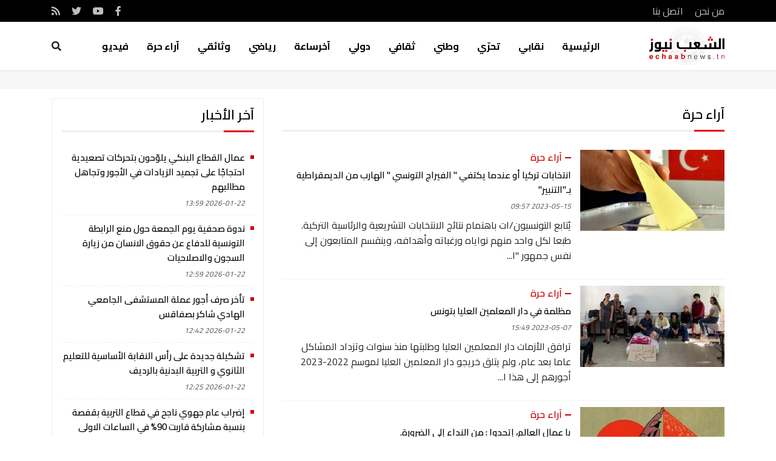

--- FILE ---
content_type: text/html; charset=UTF-8
request_url: https://echaabnews.tn/ar/19/articles/10/%D8%A2%D8%B1%D8%A7%D8%A1
body_size: 6703
content:
<!DOCTYPE html>
<html lang="ar" class="rtl" dir="rtl">
<head>
	<meta charset='utf-8' />
    <meta http-equiv='X-UA-Compatible' content='IE=edge' />
    <meta name="viewport" content="width=device-width, height=device-height, initial-scale=1.0, maximum-scale=1.0, user-scalable=0">
    <meta http-equiv='Content-Type' content='text/html; charset=utf-8' />
		<title>Echaab news</title>
		<meta name="language" content="ar" />
	<link rel="apple-touch-icon" sizes="180x180" href="/images/apple-touch-icon.png">
	<link rel="icon" type="image/png" sizes="32x32" href="/images/favicon-32x32.png">
	<link rel="icon" type="image/png" sizes="16x16" href="/images/favicon-16x16.png">
	<link rel="manifest" href="/site.webmanifest">
		<script data-ad-client="ca-pub-8026399924067591" async src="https://pagead2.googlesyndication.com/pagead/js/adsbygoogle.js"></script>
<script async src="https://securepubads.g.doubleclick.net/tag/js/gpt.js"></script>
<script>
window.googletag = window.googletag || {cmd: []};
googletag.cmd.push(function() {
    googletag.defineSlot('/22397433931/EchaabNews-MegaBanner', [1000, 300], 'div-gpt-ad-1620382911108-0').addService(googletag.pubads());
    googletag.defineSlot('/22397433931/echaabNews-pavebanner', [300, 250], 'div-gpt-ad-1620632769622-0').addService(googletag.pubads());
    googletag.pubads().enableSingleRequest();
    googletag.enableServices();
});
</script>		<link rel='stylesheet' type='text/css' media='all' href='/css/front/main.css' />
		
  	<!-- Global site tag (gtag.js) - Google Analytics -->
	<script async src="https://www.googletagmanager.com/gtag/js?id=G-9K6L8ETKXW"></script>
	<script>
  	window.dataLayer = window.dataLayer || [];
  	function gtag(){dataLayer.push(arguments);}
  	gtag('js', new Date());
  	gtag('config', 'G-9K6L8ETKXW');
	</script> 
</head>
<body data-lang="ar" class="yay-hide ar">
  	<div class="yaybar yay-overlay yay-overlap-content">
	<div class="nano">
		<div class="nano-content">
			<ul class="yayMenu">
												<li><a  title="الرئيسية" href="/">الرئيسية</a></li>
																<li><a  title="نقابي" href="/ar/articles/2/%D9%86%D9%82%D8%A7%D8%A8%D9%8A">نقابي</a></li>
																<li><a  title="تحرّي" href="https://echaabnews.tn/ar/articles/17/%D8%AA%D8%AD%D8%B1-%D9%8A">تحرّي</a></li>
																<li><a  title="وطني" href="/ar/articles/8/%D9%88%D8%B7%D9%86%D9%8A">وطني</a></li>
																<li><a  title="ثقافي" href="/ar/articles/24/%D8%AB%D9%82%D8%A7%D9%81%D8%A9">ثقافي</a></li>
																<li><a  title="دولي" href="/ar/articles/9/%D8%AF%D9%88%D9%84%D9%8A">دولي</a></li>
																<li><a  title="آخرساعة" href="/ar/articles/25/%D9%85%D8%A4%D8%AA%D9%85%D8%B1">آخرساعة</a></li>
																<li><a  title="رياضي" href="/ar/articles/27/%D8%B1%D9%8A%D8%A7%D8%B6%D9%8A">رياضي</a></li>
																<li><a  title="وثائقي" href="/ar/articles/11/%D8%AF%D9%81%D8%A7%D8%AA%D8%B1">وثائقي</a></li>
																<li><a target="_blank" title="آراء حرة" href="/ar/articles/10/%D8%A2%D8%B1%D8%A7%D8%A1">آراء حرة</a></li>
																<li><a  title="فيديو" href="/ar/1/videos">فيديو</a></li>
											</ul>
		</div>
	</div>
</div>	<div class="top-search">
	<div class="container">
		<input type="text" placeholder="بحث ..." id="searchKey" class="getSearch" data-url="/ar/articles/tags/keys">
		<div class="btn desk-search-toggle"><i class="fas fa-times"></i></div>
	</div>
</div>
<header class="siteHeader">
	<div class="topHeader">
		<div class="container">
			<div class="row">
				<div class="col-7 links">
															<a href="/ar/page/1/%D9%85%D9%86-%D9%86%D8%AD%D9%86">من نحن</a>
										<a href="/ar/contact">اتصل بنا</a>
				</div>
				<div class="col-5 social">
										<a target="_blank" href="https://www.facebook.com/%D8%AC%D8%B1%D9%8A%D8%AF%D8%A9-%D8%A7%D9%84%D8%B4%D8%B9%D8%A8-%D8%A7%D9%84%D8%B4%D8%B9%D8%A8-%D9%86%D9%8A%D9%88%D8%B2-211510702209586" class="fab fa-facebook-f"></a>					<a target="_blank" href="https://www.youtube.com/channel/UCNBgS0L52V6usubXgQgAi4w" class="fab fa-youtube"></a>					<a target="_blank" href="https://twitter.com/echaabnewstn" class="fab fa-twitter"></a>																				<a target="_blank" href="/ar/articles/rss" class="fas fa-rss"></a>
				</div>
			</div>
		</div>
	</div>
	<div class="container">
		<div class="row align-items-center">
        	<div class="col-md-2 col-6"><a class="logo" href="/ar/"><img src="/images/logo.png" /></a></div>
			<ul class="col-md-10 col-6 mainMenu">
												<li><a  title="الرئيسية" href="/">الرئيسية</a></li>
																<li><a  title="نقابي" href="/ar/articles/2/%D9%86%D9%82%D8%A7%D8%A8%D9%8A">نقابي</a></li>
																<li><a  title="تحرّي" href="https://echaabnews.tn/ar/articles/17/%D8%AA%D8%AD%D8%B1-%D9%8A">تحرّي</a></li>
																<li><a  title="وطني" href="/ar/articles/8/%D9%88%D8%B7%D9%86%D9%8A">وطني</a></li>
																<li><a  title="ثقافي" href="/ar/articles/24/%D8%AB%D9%82%D8%A7%D9%81%D8%A9">ثقافي</a></li>
																<li><a  title="دولي" href="/ar/articles/9/%D8%AF%D9%88%D9%84%D9%8A">دولي</a></li>
																<li><a  title="آخرساعة" href="/ar/articles/25/%D9%85%D8%A4%D8%AA%D9%85%D8%B1">آخرساعة</a></li>
																<li><a  title="رياضي" href="/ar/articles/27/%D8%B1%D9%8A%D8%A7%D8%B6%D9%8A">رياضي</a></li>
																<li><a  title="وثائقي" href="/ar/articles/11/%D8%AF%D9%81%D8%A7%D8%AA%D8%B1">وثائقي</a></li>
																<li><a target="_blank" title="آراء حرة" href="/ar/articles/10/%D8%A2%D8%B1%D8%A7%D8%A1">آراء حرة</a></li>
																<li><a  title="فيديو" href="/ar/1/videos">فيديو</a></li>
												<li class="desk-search-toggle"><i class="fas fa-search"></i></li>
				<li class="yay-toggle"><i class="fas fa-bars"></i></li>
			</ul>
		</div>
	</div>
</header>	<div class="content-wrap">
		<section class="ads adsMega"><div class="container"><div id='div-gpt-ad-1620382911108-0'><script>googletag.cmd.push(function() { googletag.display('div-gpt-ad-1620382911108-0'); });</script></div></div></section><main>
	<div class="container">
		<div class="row">
			<div class="col-lg-8 col-md-7">
				<section class="list">
					<h2 class="sHeader">آراء حرة</h2>
										<div class="card">
						<div class="row">
							<figure class="col-md-4 pl-md-0"><a href="/ar/article/18483/%D8%A7%D9%86%D8%AA%D8%AE%D8%A7%D8%A8%D8%A7%D8%AA-%D8%AA%D8%B1%D9%83%D9%8A%D8%A7-%D8%A3%D9%88-%D8%B9%D9%86%D8%AF%D9%85%D8%A7-%D9%8A%D9%83%D8%AA%D9%81%D9%8A-%D8%A7%D9%84%D9%81%D9%8A%D8%B1%D8%A7%D8%AC-%D8%A7%D9%84%D8%AA%D9%88%D9%86%D8%B3%D9%8A-%D8%A7%D9%84%D9%87%D8%A7%D8%B1%D8%A8-%D9%85%D9%86-%D8%A7%D9%84%D8%AF%D9%8A%D9%85%D9%82%D8%B1%D8%A7%D8%B7%D9%8A%D8%A9-%D8%A8-%D8%A7%D9%84%D8%AA%D9%86%D8%A8%D9%8A%D8%B1" title="انتخابات تركيا أو عندما يكتفي &quot; الفيراج التونسي &quot; الهارب من الديمقراطية بـ&quot;التنبير&quot;"><img src="/uploads/content/medium/1684142196.jpg" title="انتخابات تركيا أو عندما يكتفي &quot; الفيراج التونسي &quot; الهارب من الديمقراطية بـ&quot;التنبير&quot;" /></a></figure>
							<div class="col-md-8">
								<div class="cat"><a href="/ar/articles/10/%D8%A2%D8%B1%D8%A7%D8%A1" title="آراء حرة">آراء حرة</a></div>
								<h3><a href="/ar/article/18483/%D8%A7%D9%86%D8%AA%D8%AE%D8%A7%D8%A8%D8%A7%D8%AA-%D8%AA%D8%B1%D9%83%D9%8A%D8%A7-%D8%A3%D9%88-%D8%B9%D9%86%D8%AF%D9%85%D8%A7-%D9%8A%D9%83%D8%AA%D9%81%D9%8A-%D8%A7%D9%84%D9%81%D9%8A%D8%B1%D8%A7%D8%AC-%D8%A7%D9%84%D8%AA%D9%88%D9%86%D8%B3%D9%8A-%D8%A7%D9%84%D9%87%D8%A7%D8%B1%D8%A8-%D9%85%D9%86-%D8%A7%D9%84%D8%AF%D9%8A%D9%85%D9%82%D8%B1%D8%A7%D8%B7%D9%8A%D8%A9-%D8%A8-%D8%A7%D9%84%D8%AA%D9%86%D8%A8%D9%8A%D8%B1" title="انتخابات تركيا أو عندما يكتفي &quot; الفيراج التونسي &quot; الهارب من الديمقراطية بـ&quot;التنبير&quot;">انتخابات تركيا أو عندما يكتفي &quot; الفيراج التونسي &quot; الهارب من الديمقراطية بـ&quot;التنبير&quot;</a></h3>
								<time class="dateTime">2023-05-15 09:57</time>
								<p>يُتابع التونسيون/ات باهتمام نتائج الانتخابات التشريعية والرئاسية التركية. طبعا لكل واحد منهم نواياه ورغباته وأهدافه، وينقسم المتابعون إلى نفس جمهور &quot;ا...</p>
							</div>
						</div>
					</div>
										<div class="card">
						<div class="row">
							<figure class="col-md-4 pl-md-0"><a href="/ar/article/18291/%D9%85%D8%B8%D9%84%D9%85%D8%A9-%D9%81%D9%8A-%D8%AF%D8%A7%D8%B1-%D8%A7%D9%84%D9%85%D8%B9%D9%84%D9%85%D9%8A%D9%86-%D8%A7%D9%84%D8%B9%D9%84%D9%8A%D8%A7-%D8%A8%D8%AA%D9%88%D9%86%D8%B3" title="مظلمة في دار المعلمين العليا بتونس"><img src="/uploads/content/medium/1683470973.jpg" title="مظلمة في دار المعلمين العليا بتونس" /></a></figure>
							<div class="col-md-8">
								<div class="cat"><a href="/ar/articles/10/%D8%A2%D8%B1%D8%A7%D8%A1" title="آراء حرة">آراء حرة</a></div>
								<h3><a href="/ar/article/18291/%D9%85%D8%B8%D9%84%D9%85%D8%A9-%D9%81%D9%8A-%D8%AF%D8%A7%D8%B1-%D8%A7%D9%84%D9%85%D8%B9%D9%84%D9%85%D9%8A%D9%86-%D8%A7%D9%84%D8%B9%D9%84%D9%8A%D8%A7-%D8%A8%D8%AA%D9%88%D9%86%D8%B3" title="مظلمة في دار المعلمين العليا بتونس">مظلمة في دار المعلمين العليا بتونس</a></h3>
								<time class="dateTime">2023-05-07 15:49</time>
								<p>ترافق الأزمات دار المعلمين العليا وطلبتها منذ سنوات وتزداد المشاكل  عاما بعد عام، ولم يتلق خريجو دار المعلمين العليا لموسم 2022-2023  أجورهم إلى هذا ا...</p>
							</div>
						</div>
					</div>
										<div class="card">
						<div class="row">
							<figure class="col-md-4 pl-md-0"><a href="/ar/article/18197/%D9%8A%D8%A7-%D8%B9%D9%85%D8%A7%D9%84-%D8%A7%D9%84%D8%B9%D8%A7%D9%84%D9%85-%D8%A5%D8%AA%D8%AD%D8%AF%D9%88%D8%A7-%D9%85%D9%86-%D8%A7%D9%84%D9%86%D8%AF%D8%A7%D8%A1-%D8%A5%D9%84%D9%89-%D8%A7%D9%84%D8%B6%D8%B1%D9%88%D8%B1%D8%A9" title="يا عمال العالم، إتحدوا : من النداء إلى الضرورة."><img src="/uploads/content/medium/1683118338.jpg" title="يا عمال العالم، إتحدوا : من النداء إلى الضرورة." /></a></figure>
							<div class="col-md-8">
								<div class="cat"><a href="/ar/articles/10/%D8%A2%D8%B1%D8%A7%D8%A1" title="آراء حرة">آراء حرة</a></div>
								<h3><a href="/ar/article/18197/%D9%8A%D8%A7-%D8%B9%D9%85%D8%A7%D9%84-%D8%A7%D9%84%D8%B9%D8%A7%D9%84%D9%85-%D8%A5%D8%AA%D8%AD%D8%AF%D9%88%D8%A7-%D9%85%D9%86-%D8%A7%D9%84%D9%86%D8%AF%D8%A7%D8%A1-%D8%A5%D9%84%D9%89-%D8%A7%D9%84%D8%B6%D8%B1%D9%88%D8%B1%D8%A9" title="يا عمال العالم، إتحدوا : من النداء إلى الضرورة.">يا عمال العالم، إتحدوا : من النداء إلى الضرورة.</a></h3>
								<time class="dateTime">2023-05-03 13:52</time>
								<p>عندما أطلق كارل ماركس هذا الشعار ودفع به داخل البيان الشيوعي لم يكن يقصد الإختيار بقدر تلميحه إلى الإضطرار.إضطرار كان يعلم أنه نتيجة حتمية لنهج رأس ال...</p>
							</div>
						</div>
					</div>
										<div class="card">
						<div class="row">
							<figure class="col-md-4 pl-md-0"><a href="/ar/article/18075/%D9%81%D9%8A-%D8%A7%D9%84%D9%8A%D9%88%D9%85-%D8%A7%D9%84%D8%B9%D8%A7%D9%84%D9%85%D9%8A-%D9%84%D9%85%D9%86%D8%A7%D9%87%D8%B6%D8%AA%D9%87%D8%A7-%D8%A7%D9%84%D8%A5%D9%85%D8%A8%D8%B1%D9%8A%D8%A7%D9%84%D9%8A%D8%A9-%D8%AA%D8%AC%D8%AF%D8%AF-%D9%86%D9%81%D8%B3%D9%87%D8%A7" title="في اليوم العالمي لمناهضتها، الإمبريالية تجدد نفسها"><img src="/uploads/content/medium/1682710969.jpg" title="في اليوم العالمي لمناهضتها، الإمبريالية تجدد نفسها" /></a></figure>
							<div class="col-md-8">
								<div class="cat"><a href="/ar/articles/10/%D8%A2%D8%B1%D8%A7%D8%A1" title="آراء حرة">آراء حرة</a></div>
								<h3><a href="/ar/article/18075/%D9%81%D9%8A-%D8%A7%D9%84%D9%8A%D9%88%D9%85-%D8%A7%D9%84%D8%B9%D8%A7%D9%84%D9%85%D9%8A-%D9%84%D9%85%D9%86%D8%A7%D9%87%D8%B6%D8%AA%D9%87%D8%A7-%D8%A7%D9%84%D8%A5%D9%85%D8%A8%D8%B1%D9%8A%D8%A7%D9%84%D9%8A%D8%A9-%D8%AA%D8%AC%D8%AF%D8%AF-%D9%86%D9%81%D8%B3%D9%87%D8%A7" title="في اليوم العالمي لمناهضتها، الإمبريالية تجدد نفسها">في اليوم العالمي لمناهضتها، الإمبريالية تجدد نفسها</a></h3>
								<time class="dateTime">2023-04-28 20:42</time>
								<p>في اليوم العالمي لمناهضة الإمبريالية تتواصل مساعي القوى الكبرى لتأبيد سيطرتها وتأثيرها على الدول وتداوم على مصادرة حق الشعوب في تقرير مصيرها....</p>
							</div>
						</div>
					</div>
										<div class="card">
						<div class="row">
							<figure class="col-md-4 pl-md-0"><a href="/ar/article/17803/%D8%A8%D8%B9%D8%AF-%D8%AA%D8%B3%D9%84%D9%84-%D8%A7%D9%84%D8%B0%D9%83%D8%A7%D8%A1-%D8%A7%D9%84%D8%A7%D8%B5%D8%B7%D9%86%D8%A7%D8%B9%D9%8A-%D9%87%D9%84-%D9%85%D8%B3%D8%AA%D9%82%D8%A8%D9%84-%D8%A7%D9%84%D8%B5%D8%AD%D9%81%D9%8A-%D9%88%D8%B5%D8%AD%D8%A7%D9%81%D8%A9-%D8%A7%D9%84%D8%AC%D9%88%D8%AF%D8%A9-%D9%81%D9%8A-%D8%AE%D8%B7%D8%B1" title="بعد تسلل الذكاء الاصطناعي، هل مستقبل الصحفي  وصحافة الجودة في خطر؟"><img src="/uploads/content/medium/1681803432.jpeg" title="بعد تسلل الذكاء الاصطناعي، هل مستقبل الصحفي  وصحافة الجودة في خطر؟" /></a></figure>
							<div class="col-md-8">
								<div class="cat"><a href="/ar/articles/10/%D8%A2%D8%B1%D8%A7%D8%A1" title="آراء حرة">آراء حرة</a></div>
								<h3><a href="/ar/article/17803/%D8%A8%D8%B9%D8%AF-%D8%AA%D8%B3%D9%84%D9%84-%D8%A7%D9%84%D8%B0%D9%83%D8%A7%D8%A1-%D8%A7%D9%84%D8%A7%D8%B5%D8%B7%D9%86%D8%A7%D8%B9%D9%8A-%D9%87%D9%84-%D9%85%D8%B3%D8%AA%D9%82%D8%A8%D9%84-%D8%A7%D9%84%D8%B5%D8%AD%D9%81%D9%8A-%D9%88%D8%B5%D8%AD%D8%A7%D9%81%D8%A9-%D8%A7%D9%84%D8%AC%D9%88%D8%AF%D8%A9-%D9%81%D9%8A-%D8%AE%D8%B7%D8%B1" title="بعد تسلل الذكاء الاصطناعي، هل مستقبل الصحفي  وصحافة الجودة في خطر؟">بعد تسلل الذكاء الاصطناعي، هل مستقبل الصحفي  وصحافة الجودة في خطر؟</a></h3>
								<time class="dateTime">2023-04-18 08:37</time>
								<p>يستعد عالم الصحافة والإعلام حاليًا لتحولات كبرى واضطرابات عميقة في مهنها وانتاجاتها من خلال التطورات الحديثة للذكاء الاصطناعي (AI) ونتائجه المثيرة للإ...</p>
							</div>
						</div>
					</div>
										<div class="card">
						<div class="row">
							<figure class="col-md-4 pl-md-0"><a href="/ar/article/17690/%D9%81%D9%8A-%D8%A7%D9%84%D8%B0%D9%83%D8%B1%D9%89-75-%D9%84%D9%84%D9%86%D9%83%D8%A8%D8%A9-%D8%A7%D8%B7%D9%84%D8%A7%D9%82-%D8%B3%D8%A7%D8%AD%D8%A9-%D9%81%D9%84%D8%B3%D8%B7%D9%8A%D9%86-%D8%B9%D9%84%D9%89-%D8%A3%D8%AD%D8%AF-%D8%A7%D9%84%D9%81%D8%B6%D8%A7%D8%A1%D8%A7%D8%AA-%D8%A8%D9%83%D9%84%D9%8A%D8%A9-%D8%A7%D9%84%D9%B1%D8%AF%D8%A7%D8%A8-%D9%85%D9%86%D9%88%D8%A8%D8%A9" title="في الذكرى 75 للنكبة  اطلاق &quot;ساحة فلسطين&quot; على أحد الفضاءات بكلية الٱداب منوبة"><img src="/uploads/content/medium/1681425057.jpg" title="في الذكرى 75 للنكبة  اطلاق &quot;ساحة فلسطين&quot; على أحد الفضاءات بكلية الٱداب منوبة" /></a></figure>
							<div class="col-md-8">
								<div class="cat"><a href="/ar/articles/10/%D8%A2%D8%B1%D8%A7%D8%A1" title="آراء حرة">آراء حرة</a></div>
								<h3><a href="/ar/article/17690/%D9%81%D9%8A-%D8%A7%D9%84%D8%B0%D9%83%D8%B1%D9%89-75-%D9%84%D9%84%D9%86%D9%83%D8%A8%D8%A9-%D8%A7%D8%B7%D9%84%D8%A7%D9%82-%D8%B3%D8%A7%D8%AD%D8%A9-%D9%81%D9%84%D8%B3%D8%B7%D9%8A%D9%86-%D8%B9%D9%84%D9%89-%D8%A3%D8%AD%D8%AF-%D8%A7%D9%84%D9%81%D8%B6%D8%A7%D8%A1%D8%A7%D8%AA-%D8%A8%D9%83%D9%84%D9%8A%D8%A9-%D8%A7%D9%84%D9%B1%D8%AF%D8%A7%D8%A8-%D9%85%D9%86%D9%88%D8%A8%D8%A9" title="في الذكرى 75 للنكبة  اطلاق &quot;ساحة فلسطين&quot; على أحد الفضاءات بكلية الٱداب منوبة">في الذكرى 75 للنكبة  اطلاق &quot;ساحة فلسطين&quot; على أحد الفضاءات بكلية الٱداب منوبة</a></h3>
								<time class="dateTime">2023-04-13 23:30</time>
								<p>حضي مقترح اطلاق اسم &quot;ساحة فلسطين&quot; على احد الفضاءات بكلية الأداب بمنوبة بموافقة أعضاء المجلس العلمي للكليّة...</p>
							</div>
						</div>
					</div>
										<div class="card">
						<div class="row">
							<figure class="col-md-4 pl-md-0"><a href="/ar/article/17643/%D8%A7%D9%84%D8%AF%D8%AC%D8%A7%D8%AC%D8%A9-%D9%88%D8%A7%D9%84%D9%85%D9%88%D8%B2-%D9%84%D8%B9%D8%A8%D8%A9-%D8%A7%D9%84%D8%AA%D8%BA%D8%B7%D9%8A%D8%A9-%D9%88%D8%A7%D9%84%D8%AA%D8%B9%D8%B1%D9%8A%D8%A9" title="الدجاجة والموز: لعبة التغطية والتعرية.."><img src="/uploads/content/medium/1681300359.jpg" title="الدجاجة والموز: لعبة التغطية والتعرية.." /></a></figure>
							<div class="col-md-8">
								<div class="cat"><a href="/ar/articles/10/%D8%A2%D8%B1%D8%A7%D8%A1" title="آراء حرة">آراء حرة</a></div>
								<h3><a href="/ar/article/17643/%D8%A7%D9%84%D8%AF%D8%AC%D8%A7%D8%AC%D8%A9-%D9%88%D8%A7%D9%84%D9%85%D9%88%D8%B2-%D9%84%D8%B9%D8%A8%D8%A9-%D8%A7%D9%84%D8%AA%D8%BA%D8%B7%D9%8A%D8%A9-%D9%88%D8%A7%D9%84%D8%AA%D8%B9%D8%B1%D9%8A%D8%A9" title="الدجاجة والموز: لعبة التغطية والتعرية..">الدجاجة والموز: لعبة التغطية والتعرية..</a></h3>
								<time class="dateTime">2023-04-12 12:52</time>
								<p>عمد سلطان المدينة إلى حيلة إطعام دجاجة (أو إوزة) وحشوها حشوا بالقمح والشعير ثم ألقاها أعوانه من على السور ليتلقفها الجيش الذي يحاصر المدينة...</p>
							</div>
						</div>
					</div>
										<div class="card">
						<div class="row">
							<figure class="col-md-4 pl-md-0"><a href="/ar/article/17216/%D9%81%D9%8A-%D8%AA%D8%B4%D8%AE%D9%8A%D8%B5-%D8%A3%D8%B9%D8%B7%D8%A7%D8%A8-%D9%88%D8%B2%D8%A7%D8%B1%D8%A9-%D8%A7%D9%84%D8%AB%D9%82%D8%A7%D9%81%D8%A9" title="في تشخيص أعطاب وزارة الثقافة"><img src="/uploads/content/medium/1679826669.jpg" title="في تشخيص أعطاب وزارة الثقافة" /></a></figure>
							<div class="col-md-8">
								<div class="cat"><a href="/ar/articles/10/%D8%A2%D8%B1%D8%A7%D8%A1" title="آراء حرة">آراء حرة</a></div>
								<h3><a href="/ar/article/17216/%D9%81%D9%8A-%D8%AA%D8%B4%D8%AE%D9%8A%D8%B5-%D8%A3%D8%B9%D8%B7%D8%A7%D8%A8-%D9%88%D8%B2%D8%A7%D8%B1%D8%A9-%D8%A7%D9%84%D8%AB%D9%82%D8%A7%D9%81%D8%A9" title="في تشخيص أعطاب وزارة الثقافة">في تشخيص أعطاب وزارة الثقافة</a></h3>
								<time class="dateTime">2023-03-26 11:31</time>
								<p>كتب الأستاذ العربي الشعباني في توصيف واقع وزارة الثقافة مقدّما استقالته من إدارة دارة الثقافة ابن رشيق: إلى كل الفاعلين الثقافيين والمعنيين بالشأن الث...</p>
							</div>
						</div>
					</div>
										<div class="card">
						<div class="row">
							<figure class="col-md-4 pl-md-0"><a href="/ar/article/17085/%D9%82%D8%B6%D9%8A-%D8%A9-%D8%A7%D9%84%D9%86-%D9%81%D8%B7-%D8%A8%D9%8A%D9%86-%D8%A3%D9%86%D8%B5%D8%A7%D8%B1-%D9%86%D8%B8%D8%B1%D9%8A-%D8%A9-%D8%A7%D9%84%D9%85%D8%A4%D8%A7%D9%85%D8%B1%D8%A9-%D9%88-%D9%84%D8%BA%D8%A9-%D8%A7%D9%84%D9%88%D8%A7%D9%82%D8%B9-%D9%88-%D8%A7%D9%84%D8%A3%D8%B1%D9%82%D8%A7%D9%85" title="قضيّة النّفط بين أنصار نظريّة المؤامرة و لغة الواقع و الأرقام"><img src="/uploads/content/medium/1679229303.jpeg" title="قضيّة النّفط بين أنصار نظريّة المؤامرة و لغة الواقع و الأرقام" /></a></figure>
							<div class="col-md-8">
								<div class="cat"><a href="/ar/articles/10/%D8%A2%D8%B1%D8%A7%D8%A1" title="آراء حرة">آراء حرة</a></div>
								<h3><a href="/ar/article/17085/%D9%82%D8%B6%D9%8A-%D8%A9-%D8%A7%D9%84%D9%86-%D9%81%D8%B7-%D8%A8%D9%8A%D9%86-%D8%A3%D9%86%D8%B5%D8%A7%D8%B1-%D9%86%D8%B8%D8%B1%D9%8A-%D8%A9-%D8%A7%D9%84%D9%85%D8%A4%D8%A7%D9%85%D8%B1%D8%A9-%D9%88-%D9%84%D8%BA%D8%A9-%D8%A7%D9%84%D9%88%D8%A7%D9%82%D8%B9-%D9%88-%D8%A7%D9%84%D8%A3%D8%B1%D9%82%D8%A7%D9%85" title="قضيّة النّفط بين أنصار نظريّة المؤامرة و لغة الواقع و الأرقام">قضيّة النّفط بين أنصار نظريّة المؤامرة و لغة الواقع و الأرقام</a></h3>
								<time class="dateTime">2023-03-19 13:35</time>
								<p>لم تعد المؤامراتيّة مقاربة سياسويّة كغيرها بل أصبحت وجهة النظر الرّسميّة للسّلطة السياسيّة، هيّ مقاربة مغرية لشعب المقهورين الباحثين عن حلم يفرّون من ...</p>
							</div>
						</div>
					</div>
										<div class="card">
						<div class="row">
							<figure class="col-md-4 pl-md-0"><a href="/ar/article/16932/%D8%A7%D9%84%D8%A8%D9%86%D9%83-%D8%A7%D9%84%D8%B9%D8%A7%D9%84%D9%85%D9%8A-%D9%8A%D8%B1%D9%8A%D8%AF-%D8%B4%D8%B9%D8%A7%D8%B1-%D8%AA%D8%B3%D8%AA%D8%B9%D9%8A%D8%B6-%D8%A8%D9%87-%D8%A7%D9%84%D8%B3%D9%84%D8%B7%D8%A9-%D8%A7%D9%84%D8%AA%D9%88%D9%86%D8%B3%D9%8A%D8%A9-%D8%B9%D9%86-%D8%A7%D8%A8%D8%AF%D8%A7%D8%B9-%D8%A7%D9%84%D8%AB%D9%88%D8%B1%D8%A9-%D8%A7%D9%84%D8%B4%D8%B9%D8%A8-%D9%8A%D8%B1%D9%8A%D8%AF" title="&quot;البنك العالمي يريد&quot; شعار تستعيض به السلطة التونسية عن ابداع الثورة &quot;الشعب يريد&quot;"><img src="/uploads/content/medium/1678393592.jpg" title="&quot;البنك العالمي يريد&quot; شعار تستعيض به السلطة التونسية عن ابداع الثورة &quot;الشعب يريد&quot;" /></a></figure>
							<div class="col-md-8">
								<div class="cat"><a href="/ar/articles/10/%D8%A2%D8%B1%D8%A7%D8%A1" title="آراء حرة">آراء حرة</a></div>
								<h3><a href="/ar/article/16932/%D8%A7%D9%84%D8%A8%D9%86%D9%83-%D8%A7%D9%84%D8%B9%D8%A7%D9%84%D9%85%D9%8A-%D9%8A%D8%B1%D9%8A%D8%AF-%D8%B4%D8%B9%D8%A7%D8%B1-%D8%AA%D8%B3%D8%AA%D8%B9%D9%8A%D8%B6-%D8%A8%D9%87-%D8%A7%D9%84%D8%B3%D9%84%D8%B7%D8%A9-%D8%A7%D9%84%D8%AA%D9%88%D9%86%D8%B3%D9%8A%D8%A9-%D8%B9%D9%86-%D8%A7%D8%A8%D8%AF%D8%A7%D8%B9-%D8%A7%D9%84%D8%AB%D9%88%D8%B1%D8%A9-%D8%A7%D9%84%D8%B4%D8%B9%D8%A8-%D9%8A%D8%B1%D9%8A%D8%AF" title="&quot;البنك العالمي يريد&quot; شعار تستعيض به السلطة التونسية عن ابداع الثورة &quot;الشعب يريد&quot;">&quot;البنك العالمي يريد&quot; شعار تستعيض به السلطة التونسية عن ابداع الثورة &quot;الشعب يريد&quot;</a></h3>
								<time class="dateTime">2023-03-09 19:28</time>
								<p>في خضم خطابها حول السيادة الوطنية و المصلحة العليا للبلاد و ما يريده الشعب ، تستعد السلطة الحاكمة في تونس إلى إصدار مرسوم يتعلق بإحداث هيئة تعديلية لق...</p>
							</div>
						</div>
					</div>
										    <div class="pagination">
                    <span class="first">
                <a href="/ar/1/articles/10/%D8%A2%D8%B1%D8%A7%D8%A1">&lt;&lt;</a>
            </span>
        
                    <span class="previous">
                <a href="/ar/18/articles/10/%D8%A2%D8%B1%D8%A7%D8%A1">&lt;</a>
            </span>
        
                                    <span class="page">
                    <a href="/ar/17/articles/10/%D8%A2%D8%B1%D8%A7%D8%A1">17</a>
                </span>
                                                <span class="page">
                    <a href="/ar/18/articles/10/%D8%A2%D8%B1%D8%A7%D8%A1">18</a>
                </span>
                                                <span class="current">19</span>
                                                <span class="page">
                    <a href="/ar/20/articles/10/%D8%A2%D8%B1%D8%A7%D8%A1">20</a>
                </span>
                                                <span class="page">
                    <a href="/ar/21/articles/10/%D8%A2%D8%B1%D8%A7%D8%A1">21</a>
                </span>
                    
                    <span class="next">
                <a href="/ar/20/articles/10/%D8%A2%D8%B1%D8%A7%D8%A1">&gt;</a>
            </span>
        
                    <span class="last">
                <a href="/ar/34/articles/10/%D8%A2%D8%B1%D8%A7%D8%A1">&gt;&gt;</a>
            </span>
            </div>

				</section>
			</div>
			<div class="col-lg-4 col-md-5">
				<section class="lastNews">
	<h2 class="sHeader">آخر الأخبار</h2>
	<div class="list">
				<div class="card">
			<h3 class="puce"><a href="/ar/article/36924/%D8%B9%D9%85%D8%A7%D9%84-%D8%A7%D9%84%D9%82%D8%B7%D8%A7%D8%B9-%D8%A7%D9%84%D8%A8%D9%86%D9%83%D9%8A-%D9%8A%D9%84%D9%88-%D8%AD%D9%88%D9%86-%D8%A8%D8%AA%D8%AD%D8%B1%D9%83%D8%A7%D8%AA-%D8%AA%D8%B5%D8%B9%D9%8A%D8%AF%D9%8A%D8%A9-%D8%A7%D8%AD%D8%AA%D8%AC%D8%A7%D8%AC-%D8%A7-%D8%B9%D9%84%D9%89-%D8%AA%D8%AC%D9%85%D9%8A%D8%AF-%D8%A7%D9%84%D8%B2%D9%8A%D8%A7%D8%AF%D8%A7%D8%AA-%D9%81%D9%8A-%D8%A7%D9%84%D8%A3%D8%AC%D9%88%D8%B1-%D9%88%D8%AA%D8%AC%D8%A7%D9%87%D9%84-%D9%85%D8%B7%D8%A7%D9%84%D8%A8%D9%87%D9%85" title="عمال القطاع البنكي يلوّحون بتحركات تصعيدية احتجاجًا على تجميد الزيادات في الأجور  وتجاهل مطالبهم">عمال القطاع البنكي يلوّحون بتحركات تصعيدية احتجاجًا على تجميد الزيادات في الأجور  وتجاهل مطالبهم</a></h3>
			<time class="dateTime">2026-01-22 13:59</time>
		</div>
				<div class="card">
			<h3 class="puce"><a href="/ar/article/36923/%D9%86%D8%AF%D9%88%D8%A9-%D8%B5%D8%AD%D9%81%D9%8A%D8%A9-%D9%8A%D9%88%D9%85-%D8%A7%D9%84%D8%AC%D9%85%D8%B9%D8%A9-%D8%AD%D9%88%D9%84-%D9%85%D9%86%D8%B9-%D8%A7%D9%84%D8%B1%D8%A7%D8%A8%D8%B7%D8%A9-%D8%A7%D9%84%D8%AA%D9%88%D9%86%D8%B3%D9%8A%D8%A9-%D9%84%D9%84%D8%AF%D9%81%D8%A7%D8%B9-%D8%B9%D9%86-%D8%AD%D9%82%D9%88%D9%82-%D8%A7%D9%84%D8%A7%D9%86%D8%B3%D8%A7%D9%86-%D9%85%D9%86-%D8%B2%D9%8A%D8%A7%D8%B1%D8%A9-%D8%A7%D9%84%D8%B3%D8%AC%D9%88%D9%86-%D9%88%D8%A7%D9%84%D8%A7%D8%B5%D9%84%D8%A7%D8%AD%D9%8A%D8%A7%D8%AA" title="ندوة صحفية يوم الجمعة حول منع الرابطة التونسية للدفاع عن حقوق الانسان من زيارة السجون والاصلاحيات">ندوة صحفية يوم الجمعة حول منع الرابطة التونسية للدفاع عن حقوق الانسان من زيارة السجون والاصلاحيات</a></h3>
			<time class="dateTime">2026-01-22 12:59</time>
		</div>
				<div class="card">
			<h3 class="puce"><a href="/ar/article/36922/%D8%AA%D8%A3%D8%AE%D8%B1-%D8%B5%D8%B1%D9%81-%D8%A3%D8%AC%D9%88%D8%B1-%D8%B9%D9%85%D9%84%D8%A9-%D8%A7%D9%84%D9%85%D8%B3%D8%AA%D8%B4%D9%81%D9%89-%D8%A7%D9%84%D8%AC%D8%A7%D9%85%D8%B9%D9%8A-%D8%A7%D9%84%D9%87%D8%A7%D8%AF%D9%8A-%D8%B4%D8%A7%D9%83%D8%B1-%D8%A8%D8%B5%D9%81%D8%A7%D9%82%D8%B3" title="تأخر صرف أجور عملة المستشفى الجامعي الهادي شاكر بصفاقس">تأخر صرف أجور عملة المستشفى الجامعي الهادي شاكر بصفاقس</a></h3>
			<time class="dateTime">2026-01-22 12:42</time>
		</div>
				<div class="card">
			<h3 class="puce"><a href="/ar/article/36921/%D8%AA%D8%B4%D9%83%D9%8A%D9%84%D8%A9-%D8%AC%D8%AF%D9%8A%D8%AF%D8%A9-%D8%B9%D9%84%D9%89-%D8%B1%D8%A3%D8%B3-%D8%A7%D9%84%D9%86%D9%82%D8%A7%D8%A8%D8%A9-%D8%A7%D9%84%D8%A3%D8%B3%D8%A7%D8%B3%D9%8A%D8%A9-%D9%84%D9%84%D8%AA%D8%B9%D9%84%D9%8A%D9%85-%D8%A7%D9%84%D8%AB%D8%A7%D9%86%D9%88%D9%8A-%D9%88-%D8%A7%D9%84%D8%AA%D8%B1%D8%A8%D9%8A%D8%A9-%D8%A7%D9%84%D8%A8%D8%AF%D9%86%D9%8A%D8%A9-%D8%A8%D8%A7%D9%84%D8%B1%D8%AF%D9%8A%D9%81" title="تشكيلة جديدة على رأس النقابة الأساسية للتعليم الثانوي و التربية البدنية بالرديف">تشكيلة جديدة على رأس النقابة الأساسية للتعليم الثانوي و التربية البدنية بالرديف</a></h3>
			<time class="dateTime">2026-01-22 12:25</time>
		</div>
				<div class="card">
			<h3 class="puce"><a href="/ar/article/36920/%D8%A5%D8%B6%D8%B1%D8%A7%D8%A8-%D8%B9%D8%A7%D9%85-%D8%AC%D9%87%D9%88%D9%8A-%D9%86%D8%A7%D8%AC%D8%AD-%D9%81%D9%8A-%D9%82%D8%B7%D8%A7%D8%B9-%D8%A7%D9%84%D8%AA%D8%B1%D8%A8%D9%8A%D8%A9-%D8%A8%D9%82%D9%81%D8%B5%D8%A9-%D8%A8%D9%86%D8%B3%D8%A8%D8%A9-%D9%85%D8%B4%D8%A7%D8%B1%D9%83%D8%A9-%D9%82%D8%A7%D8%B1%D8%A8%D8%AA-90-%D9%81%D9%8A-%D8%A7%D9%84%D8%B3%D8%A7%D8%B9%D8%A7%D8%AA-%D8%A7%D9%84%D8%A7%D9%88%D9%84%D9%89" title="إضراب عام جهوي ناجح في قطاع التربية بقفصة بنسبة مشاركة  قاربت 90%  في الساعات الاولى">إضراب عام جهوي ناجح في قطاع التربية بقفصة بنسبة مشاركة  قاربت 90%  في الساعات الاولى</a></h3>
			<time class="dateTime">2026-01-22 10:49</time>
		</div>
			</div>
</section>
				<section class="magazine book">
	<h2 class="sHeader"><a href="">كتاب اليوم</a></h2>
	<figure><img src="/uploads/books/medium/1768939399.jpg" /></figure>
</section>

								<section class="magazine">
	<h2 class="sHeader"><a href="">في البرواز</a></h2>
	<figure><a href="/ar/magazine/693/%D8%A7%D9%84%D8%A3%D9%88%D9%84%D9%89-%D9%85%D9%86-%D8%AC%D8%B1%D9%8A%D8%AF%D8%A9-%D8%A7%D9%84%D8%B4%D8%B9%D8%A8-%D9%84%D9%8A%D9%88%D9%85-%D8%A7%D9%84%D8%AE%D9%85%D9%8A%D8%B3-22-%D8%AC%D8%A7%D9%86%D9%81%D9%8A-2026-%D8%A7%D9%84%D8%B9%D8%AF%D8%AF-1885"><img src="/uploads/magazines/medium/1769073753.jpg" /></a></figure>
</section>

			</div>
		</div>
	</div>		
</main>
		<footer class="siteFooter">
	<div class="container">
		<div class="row">
			<div class="col-md-8 logo">
				<a href="/ar/"><img src="/images/logo-light.png" alt="" /></a>
								<p>جريدة الكترونية جديدة تنضاف الى الوسائط التي يستعملها الاتحاد العام التونسي للشغل لإبلاغ صوته والإعلان عن أنشطته ومواقفه وآرائه ومطالب منظوريه،الى الرأي العام الوطني و الرأي العام النقابي.  <br />
وهي بالدرجة الاولى مخصصة  للأخبار النقابية الصادرة عن الجهات والقطاعات وفروعها المحلية والجهوية والنقابات الأساسية وسواء كانت الأخبار مروية شفهية أو مكتوبة أو مصورة.</p>
							</div>
			        	<div class="col-md-4 infos">
				    			<ul>
    				<li><b>العنوان :</b> عدد 41 شارع علي درغوث تونس 1001</li>                    <li><b>الهاتف :</b> <span class="number">71 330 291</span></li>					<li><b>الفاكس :</b> <span class="number">71 355 139</span></li>					<li><b>البريد الإلكتروني :</b> echaabnewstn@gmail.com</li>  				</ul>
    			<div class="social">
					<a target="_blank" href="https://www.facebook.com/%D8%AC%D8%B1%D9%8A%D8%AF%D8%A9-%D8%A7%D9%84%D8%B4%D8%B9%D8%A8-%D8%A7%D9%84%D8%B4%D8%B9%D8%A8-%D9%86%D9%8A%D9%88%D8%B2-211510702209586" class="fab fa-facebook-f"></a>					<a target="_blank" href="https://www.youtube.com/channel/UCNBgS0L52V6usubXgQgAi4w" class="fab fa-youtube"></a>					<a target="_blank" href="https://twitter.com/echaabnewstn" class="fab fa-twitter"></a>														</div>
							</div>
		</div>
		<div class="copyright">2026 © الشعب نيوز. تطوير الموقع من قبل : <a href="https://www.tanitweb.com" target="_blank">TANITWEB</a></div>
	</div>
</footer>	</div>
		<script defer src='/js/jquery-3.3.1.min.js'></script>
	<script defer src='/js/jquery-migrate.min-1.4.1.js'></script>
	<script defer src='/js/slick.min.js'></script>
	<script defer src='/js/video.js'></script>
	<script defer src='/js/youtube.js'></script>
	<script defer src='/js/unitegallery.min.js'></script>
	<script defer src='/js/ug-theme-grid.js'></script>
	<script defer src='/js/jquery.validate.min.js'></script>
	<script defer src='/js/front/side.js'></script>
	<script defer src='/js/front/main.js'></script>
	</body>
</html>



--- FILE ---
content_type: text/html; charset=utf-8
request_url: https://www.google.com/recaptcha/api2/aframe
body_size: 267
content:
<!DOCTYPE HTML><html><head><meta http-equiv="content-type" content="text/html; charset=UTF-8"></head><body><script nonce="BvcYHPpJPDC5IPnU2wLhLg">/** Anti-fraud and anti-abuse applications only. See google.com/recaptcha */ try{var clients={'sodar':'https://pagead2.googlesyndication.com/pagead/sodar?'};window.addEventListener("message",function(a){try{if(a.source===window.parent){var b=JSON.parse(a.data);var c=clients[b['id']];if(c){var d=document.createElement('img');d.src=c+b['params']+'&rc='+(localStorage.getItem("rc::a")?sessionStorage.getItem("rc::b"):"");window.document.body.appendChild(d);sessionStorage.setItem("rc::e",parseInt(sessionStorage.getItem("rc::e")||0)+1);localStorage.setItem("rc::h",'1769090213312');}}}catch(b){}});window.parent.postMessage("_grecaptcha_ready", "*");}catch(b){}</script></body></html>